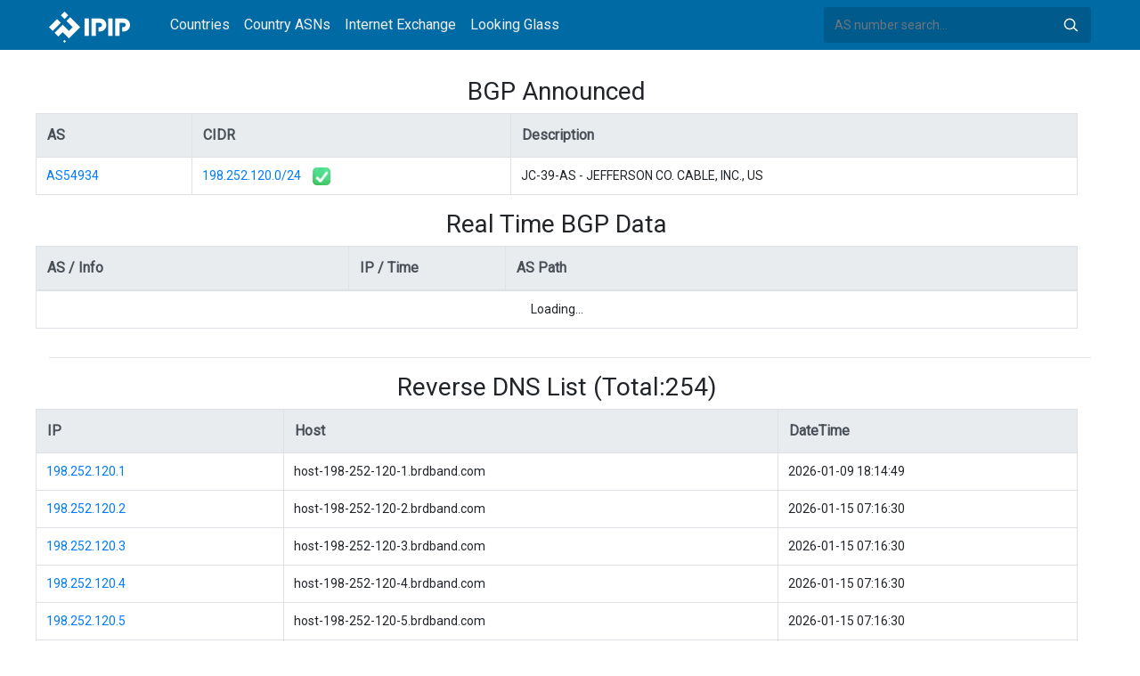

--- FILE ---
content_type: text/html; charset=utf-8
request_url: https://whois.ipip.net/cidr/198.252.120.0/24
body_size: 6767
content:


<!doctype html>
<html lang="en">
<head>
    <meta charset="UTF-8" />
    <meta name="viewport" content="width=device-width, initial-scale=1, user-scalable=no">
    <meta http-equiv="X-UA-Compatible" content="IE=Edge,chrome=1">
    <meta name="google-site-verification" content="JudCK5c2jg8MJ8lawX6oWFRVXKs51w_CtnexqDxsjV8" />
    <title>198.252.120.0/24 CIDR Infomation AS54934 JC-39-AS - JEFFERSON CO. CABLE, INC., US | IPIP.NET</title>
    <meta name="description" content="198.252.120.0/24 CIDR Infomation, IP Address Whois And Reverse DNS And Top20 ASNs"/>
    
    <link href="//fonts.googleapis.com/css?family=Roboto" rel="stylesheet">
    <link href="/public/css/bootstrap.min.css" rel="stylesheet" type="text/css" />
    <link href="/public/css/tablesorter.min.css" rel="stylesheet" />

    <link rel="dns-prefetch" href="https://cdn.staticfile.org/">
    <link rel="prefetch" href="https://cdn.staticfile.org/font-awesome/4.7.0/css/font-awesome.css">
<body>
<style>
    .address-header {
        background: #eaf3f8;
        padding: 20px 0;
        text-align: center;
    }

    #myTabContent {
        margin-top: 15px;
    }

    .table tr th {
        font-size: 16px;
        padding: .75em;
    }
    .table tr td {
        font-size: 14px;
        padding: .75em;
    }
</style>
<style>
    header {
        position: relative;
        background: #006aa5;
        z-index: 15;
        top: 0;
        left: 0;
        width: 100%;
    }

    .header-searchbar {
        position: relative;
        width: 300px;
    }
    .header-searchbar input {
        border: 0;
        border-radius: 3px;
        font-size: 14px;
        height: 40px;
        padding: .595rem .75rem;
        background: #005a8c;
        color: #fff;
        width: 100%;
    }
    .header-searchbar input:focus{
        outline:0;
        background:#005381;
        color: #fff;
        box-shadow:none
    }
    .search-icon{
        position: absolute;
        font-size: 12px;
        text-indent: -999px;
        overflow: hidden;
        background-color: transparent;
        background-size: 22px;
        background-image: url('/public/images/search-icon-white.svg');
        background-position: 0 0;
        right: 12px;
        top: 9px;
        padding: 0;
        width: 22px;
        height: 22px;
    }
    #top-nav a.nav-link {
        color: #efefef;
    }
    div.container {
        max-width: 1200px;
    }
    #siteLogo {
        display: none;
    }
</style>
<header class="">
    <div class="to-fix-outer">
        <div class="header-inner">
            <nav class="navbar navbar-expand-md">
                <div class="container align-items-center">
                    <a class="logo" href="/" style="width: 120px; height: 30px;"><img id="siteLogo" src="" alt="Logo"></a>
                    <div class="collapse navbar-collapse" id="top-nav">
                        <ul class="navbar-nav ml-md-2">
                            <li class="nav-item"><a class="nav-link" href="/">Countries</a></li>
                            <li class="nav-item"><a class="nav-link" href="/countries">Country ASNs</a></li>
                            <li class="nav-item"><a class="nav-link" href="/ix/">Internet Exchange</a></li>
                            <li class="nav-item"><a class="nav-link" href="/looking-glass/">Looking Glass</a></li>
                        </ul>
                    </div>
                    <div class="header-searchbar">
                        <form action="/search/" method="get">
                            <input id="header-search-input" class="form-control" name="ip" type="text" value="" required="" placeholder="AS number search...">
                            <button class="btn search-icon" type="submit">Search</button>
                        </form>
                    </div>
                </div>
            </nav>
        </div>
    </div>
</header>

<style>
    .popover {
        max-width: 720px; 
    }
</style>
<div class="container-fluid" style="margin-top: 30px;">
    <div class="container">
    <div class="row table-responsive">
        <h3 style="text-align: center;width: 100%">BGP Announced</h3>
        <table class="table table-bordered">
            <tr class="thead-light">
                <th>AS</th>
                <th>CIDR</th>
                <th>Description</th>
            </tr>
        
            <tr>
                <td><a href="/AS54934">AS54934</a> </td>
                <td>
                    <a href="/AS54934/198.252.120.0/24">198.252.120.0/24</a>
                    
                    
                    <img title="IRR Valid" src="/public/images/irr_valid.png" style="margin-left: 10px;">
                    
                </td>
                <td>JC-39-AS - JEFFERSON CO. CABLE, INC., US</td>
            </tr>
        
        </table>
    </div>
    <div class="row table-responsive">
        <h3 style="text-align: center;width: 100%">Real Time BGP Data</h3>
        <table class="table table-bordered">
            <thead>
            <tr class="thead-light">
                <th style="width: 30%">AS / Info</th>
                <th style="width: 15%">IP / Time</th>
                <th style="width: 55%">AS Path</th>
            </tr>
            </thead>
            <tbody id="rt">
                <tr><td colspan="3" style="text-align: center;">Loading...</td></tr>
            </tbody>
        </table>
    </div>
    
    <hr>
    <div class="row table-responsive">
        <h3 style="text-align: center;width: 100%">Reverse DNS List (Total:254)</h3>
        <table class="table table-bordered">
            <tr class="thead-light">
                <th>IP</th>
                <th>Host</th>
                <th>DateTime</th>
            </tr>
        
            <tr>
                <td><a href="https://en.ipip.net/ip/198.252.120.1.html">198.252.120.1</a> </td>
                <td>host-198-252-120-1.brdband.com</td>
                <td>2026-01-09 18:14:49</td>
            </tr>
        
            <tr>
                <td><a href="https://en.ipip.net/ip/198.252.120.2.html">198.252.120.2</a> </td>
                <td>host-198-252-120-2.brdband.com</td>
                <td>2026-01-15 07:16:30</td>
            </tr>
        
            <tr>
                <td><a href="https://en.ipip.net/ip/198.252.120.3.html">198.252.120.3</a> </td>
                <td>host-198-252-120-3.brdband.com</td>
                <td>2026-01-15 07:16:30</td>
            </tr>
        
            <tr>
                <td><a href="https://en.ipip.net/ip/198.252.120.4.html">198.252.120.4</a> </td>
                <td>host-198-252-120-4.brdband.com</td>
                <td>2026-01-15 07:16:30</td>
            </tr>
        
            <tr>
                <td><a href="https://en.ipip.net/ip/198.252.120.5.html">198.252.120.5</a> </td>
                <td>host-198-252-120-5.brdband.com</td>
                <td>2026-01-15 07:16:30</td>
            </tr>
        
            <tr>
                <td><a href="https://en.ipip.net/ip/198.252.120.6.html">198.252.120.6</a> </td>
                <td>host-198-252-120-6.brdband.com</td>
                <td>2026-01-15 07:16:30</td>
            </tr>
        
            <tr>
                <td><a href="https://en.ipip.net/ip/198.252.120.7.html">198.252.120.7</a> </td>
                <td>host-198-252-120-7.brdband.com</td>
                <td>2026-01-09 18:14:49</td>
            </tr>
        
            <tr>
                <td><a href="https://en.ipip.net/ip/198.252.120.8.html">198.252.120.8</a> </td>
                <td>host-198-252-120-8.brdband.com</td>
                <td>2026-01-15 07:16:30</td>
            </tr>
        
            <tr>
                <td><a href="https://en.ipip.net/ip/198.252.120.9.html">198.252.120.9</a> </td>
                <td>host-198-252-120-9.brdband.com</td>
                <td>2026-01-15 07:16:30</td>
            </tr>
        
            <tr>
                <td><a href="https://en.ipip.net/ip/198.252.120.10.html">198.252.120.10</a> </td>
                <td>host-198-252-120-10.brdband.com</td>
                <td>2026-01-15 07:16:30</td>
            </tr>
        
            <tr>
                <td><a href="https://en.ipip.net/ip/198.252.120.11.html">198.252.120.11</a> </td>
                <td>host-198-252-120-11.brdband.com</td>
                <td>2026-01-15 07:16:30</td>
            </tr>
        
            <tr>
                <td><a href="https://en.ipip.net/ip/198.252.120.12.html">198.252.120.12</a> </td>
                <td>host-198-252-120-12.brdband.com</td>
                <td>2026-01-15 07:16:30</td>
            </tr>
        
            <tr>
                <td><a href="https://en.ipip.net/ip/198.252.120.13.html">198.252.120.13</a> </td>
                <td>host-198-252-120-13.brdband.com</td>
                <td>2026-01-15 07:16:30</td>
            </tr>
        
            <tr>
                <td><a href="https://en.ipip.net/ip/198.252.120.14.html">198.252.120.14</a> </td>
                <td>host-198-252-120-14.brdband.com</td>
                <td>2026-01-15 07:16:30</td>
            </tr>
        
            <tr>
                <td><a href="https://en.ipip.net/ip/198.252.120.15.html">198.252.120.15</a> </td>
                <td>host-198-252-120-15.brdband.com</td>
                <td>2026-01-15 07:16:30</td>
            </tr>
        
            <tr>
                <td><a href="https://en.ipip.net/ip/198.252.120.16.html">198.252.120.16</a> </td>
                <td>host-198-252-120-16.brdband.com</td>
                <td>2026-01-15 07:16:30</td>
            </tr>
        
            <tr>
                <td><a href="https://en.ipip.net/ip/198.252.120.17.html">198.252.120.17</a> </td>
                <td>host-198-252-120-17.brdband.com</td>
                <td>2026-01-09 18:14:49</td>
            </tr>
        
            <tr>
                <td><a href="https://en.ipip.net/ip/198.252.120.18.html">198.252.120.18</a> </td>
                <td>host-198-252-120-18.brdband.com</td>
                <td>2026-01-15 07:16:30</td>
            </tr>
        
            <tr>
                <td><a href="https://en.ipip.net/ip/198.252.120.19.html">198.252.120.19</a> </td>
                <td>host-198-252-120-19.brdband.com</td>
                <td>2026-01-15 07:16:30</td>
            </tr>
        
            <tr>
                <td><a href="https://en.ipip.net/ip/198.252.120.20.html">198.252.120.20</a> </td>
                <td>host-198-252-120-20.brdband.com</td>
                <td>2026-01-15 07:16:30</td>
            </tr>
        
            <tr>
                <td><a href="https://en.ipip.net/ip/198.252.120.21.html">198.252.120.21</a> </td>
                <td>host-198-252-120-21.brdband.com</td>
                <td>2026-01-15 07:16:30</td>
            </tr>
        
            <tr>
                <td><a href="https://en.ipip.net/ip/198.252.120.22.html">198.252.120.22</a> </td>
                <td>host-198-252-120-22.brdband.com</td>
                <td>2026-01-15 07:16:30</td>
            </tr>
        
            <tr>
                <td><a href="https://en.ipip.net/ip/198.252.120.23.html">198.252.120.23</a> </td>
                <td>host-198-252-120-23.brdband.com</td>
                <td>2026-01-15 07:16:30</td>
            </tr>
        
            <tr>
                <td><a href="https://en.ipip.net/ip/198.252.120.24.html">198.252.120.24</a> </td>
                <td>host-198-252-120-24.brdband.com</td>
                <td>2026-01-15 07:16:30</td>
            </tr>
        
            <tr>
                <td><a href="https://en.ipip.net/ip/198.252.120.25.html">198.252.120.25</a> </td>
                <td>host-198-252-120-25.brdband.com</td>
                <td>2026-01-15 07:16:30</td>
            </tr>
        
            <tr>
                <td><a href="https://en.ipip.net/ip/198.252.120.26.html">198.252.120.26</a> </td>
                <td>host-198-252-120-26.brdband.com</td>
                <td>2026-01-15 07:16:30</td>
            </tr>
        
            <tr>
                <td><a href="https://en.ipip.net/ip/198.252.120.27.html">198.252.120.27</a> </td>
                <td>host-198-252-120-27.brdband.com</td>
                <td>2026-01-15 07:16:30</td>
            </tr>
        
            <tr>
                <td><a href="https://en.ipip.net/ip/198.252.120.28.html">198.252.120.28</a> </td>
                <td>host-198-252-120-28.brdband.com</td>
                <td>2026-01-15 07:16:30</td>
            </tr>
        
            <tr>
                <td><a href="https://en.ipip.net/ip/198.252.120.29.html">198.252.120.29</a> </td>
                <td>host-198-252-120-29.brdband.com</td>
                <td>2026-01-15 07:16:30</td>
            </tr>
        
            <tr>
                <td><a href="https://en.ipip.net/ip/198.252.120.30.html">198.252.120.30</a> </td>
                <td>host-198-252-120-30.brdband.com</td>
                <td>2026-01-15 07:16:30</td>
            </tr>
        
            <tr>
                <td><a href="https://en.ipip.net/ip/198.252.120.31.html">198.252.120.31</a> </td>
                <td>host-198-252-120-31.brdband.com</td>
                <td>2026-01-15 07:16:30</td>
            </tr>
        
            <tr>
                <td><a href="https://en.ipip.net/ip/198.252.120.32.html">198.252.120.32</a> </td>
                <td>host-198-252-120-32.brdband.com</td>
                <td>2026-01-15 07:16:30</td>
            </tr>
        
            <tr>
                <td><a href="https://en.ipip.net/ip/198.252.120.33.html">198.252.120.33</a> </td>
                <td>host-198-252-120-33.brdband.com</td>
                <td>2026-01-15 07:16:30</td>
            </tr>
        
            <tr>
                <td><a href="https://en.ipip.net/ip/198.252.120.34.html">198.252.120.34</a> </td>
                <td>host-198-252-120-34.brdband.com</td>
                <td>2026-01-15 07:16:30</td>
            </tr>
        
            <tr>
                <td><a href="https://en.ipip.net/ip/198.252.120.35.html">198.252.120.35</a> </td>
                <td>host-198-252-120-35.brdband.com</td>
                <td>2026-01-09 18:14:49</td>
            </tr>
        
            <tr>
                <td><a href="https://en.ipip.net/ip/198.252.120.36.html">198.252.120.36</a> </td>
                <td>host-198-252-120-36.brdband.com</td>
                <td>2026-01-09 18:14:49</td>
            </tr>
        
            <tr>
                <td><a href="https://en.ipip.net/ip/198.252.120.37.html">198.252.120.37</a> </td>
                <td>host-198-252-120-37.brdband.com</td>
                <td>2026-01-15 07:16:30</td>
            </tr>
        
            <tr>
                <td><a href="https://en.ipip.net/ip/198.252.120.38.html">198.252.120.38</a> </td>
                <td>host-198-252-120-38.brdband.com</td>
                <td>2026-01-15 07:16:30</td>
            </tr>
        
            <tr>
                <td><a href="https://en.ipip.net/ip/198.252.120.39.html">198.252.120.39</a> </td>
                <td>host-198-252-120-39.brdband.com</td>
                <td>2026-01-15 07:16:30</td>
            </tr>
        
            <tr>
                <td><a href="https://en.ipip.net/ip/198.252.120.40.html">198.252.120.40</a> </td>
                <td>host-198-252-120-40.brdband.com</td>
                <td>2026-01-15 07:16:30</td>
            </tr>
        
            <tr>
                <td><a href="https://en.ipip.net/ip/198.252.120.41.html">198.252.120.41</a> </td>
                <td>host-198-252-120-41.brdband.com</td>
                <td>2026-01-15 07:16:30</td>
            </tr>
        
            <tr>
                <td><a href="https://en.ipip.net/ip/198.252.120.42.html">198.252.120.42</a> </td>
                <td>host-198-252-120-42.brdband.com</td>
                <td>2026-01-15 07:16:30</td>
            </tr>
        
            <tr>
                <td><a href="https://en.ipip.net/ip/198.252.120.43.html">198.252.120.43</a> </td>
                <td>host-198-252-120-43.brdband.com</td>
                <td>2026-01-15 07:16:30</td>
            </tr>
        
            <tr>
                <td><a href="https://en.ipip.net/ip/198.252.120.44.html">198.252.120.44</a> </td>
                <td>host-198-252-120-44.brdband.com</td>
                <td>2026-01-15 07:16:30</td>
            </tr>
        
            <tr>
                <td><a href="https://en.ipip.net/ip/198.252.120.45.html">198.252.120.45</a> </td>
                <td>host-198-252-120-45.brdband.com</td>
                <td>2026-01-15 07:16:30</td>
            </tr>
        
            <tr>
                <td><a href="https://en.ipip.net/ip/198.252.120.46.html">198.252.120.46</a> </td>
                <td>host-198-252-120-46.brdband.com</td>
                <td>2026-01-15 07:16:30</td>
            </tr>
        
            <tr>
                <td><a href="https://en.ipip.net/ip/198.252.120.47.html">198.252.120.47</a> </td>
                <td>host-198-252-120-47.brdband.com</td>
                <td>2026-01-15 07:16:30</td>
            </tr>
        
            <tr>
                <td><a href="https://en.ipip.net/ip/198.252.120.48.html">198.252.120.48</a> </td>
                <td>host-198-252-120-48.brdband.com</td>
                <td>2026-01-15 07:16:30</td>
            </tr>
        
            <tr>
                <td><a href="https://en.ipip.net/ip/198.252.120.49.html">198.252.120.49</a> </td>
                <td>host-198-252-120-49.brdband.com</td>
                <td>2026-01-09 18:14:49</td>
            </tr>
        
            <tr>
                <td><a href="https://en.ipip.net/ip/198.252.120.50.html">198.252.120.50</a> </td>
                <td>host-198-252-120-50.brdband.com</td>
                <td>2026-01-15 07:16:30</td>
            </tr>
        
            <tr>
                <td><a href="https://en.ipip.net/ip/198.252.120.51.html">198.252.120.51</a> </td>
                <td>host-198-252-120-51.brdband.com</td>
                <td>2026-01-09 18:14:49</td>
            </tr>
        
            <tr>
                <td><a href="https://en.ipip.net/ip/198.252.120.52.html">198.252.120.52</a> </td>
                <td>host-198-252-120-52.brdband.com</td>
                <td>2026-01-15 07:16:30</td>
            </tr>
        
            <tr>
                <td><a href="https://en.ipip.net/ip/198.252.120.53.html">198.252.120.53</a> </td>
                <td>host-198-252-120-53.brdband.com</td>
                <td>2026-01-15 07:16:30</td>
            </tr>
        
            <tr>
                <td><a href="https://en.ipip.net/ip/198.252.120.54.html">198.252.120.54</a> </td>
                <td>host-198-252-120-54.brdband.com</td>
                <td>2026-01-15 07:16:30</td>
            </tr>
        
            <tr>
                <td><a href="https://en.ipip.net/ip/198.252.120.55.html">198.252.120.55</a> </td>
                <td>host-198-252-120-55.brdband.com</td>
                <td>2026-01-15 07:16:30</td>
            </tr>
        
            <tr>
                <td><a href="https://en.ipip.net/ip/198.252.120.56.html">198.252.120.56</a> </td>
                <td>host-198-252-120-56.brdband.com</td>
                <td>2026-01-15 07:16:30</td>
            </tr>
        
            <tr>
                <td><a href="https://en.ipip.net/ip/198.252.120.57.html">198.252.120.57</a> </td>
                <td>host-198-252-120-57.brdband.com</td>
                <td>2026-01-15 07:16:30</td>
            </tr>
        
            <tr>
                <td><a href="https://en.ipip.net/ip/198.252.120.58.html">198.252.120.58</a> </td>
                <td>host-198-252-120-58.brdband.com</td>
                <td>2026-01-15 07:16:30</td>
            </tr>
        
            <tr>
                <td><a href="https://en.ipip.net/ip/198.252.120.59.html">198.252.120.59</a> </td>
                <td>host-198-252-120-59.brdband.com</td>
                <td>2026-01-15 07:16:30</td>
            </tr>
        
            <tr>
                <td><a href="https://en.ipip.net/ip/198.252.120.60.html">198.252.120.60</a> </td>
                <td>host-198-252-120-60.brdband.com</td>
                <td>2026-01-09 18:14:49</td>
            </tr>
        
            <tr>
                <td><a href="https://en.ipip.net/ip/198.252.120.61.html">198.252.120.61</a> </td>
                <td>host-198-252-120-61.brdband.com</td>
                <td>2026-01-09 18:14:49</td>
            </tr>
        
            <tr>
                <td><a href="https://en.ipip.net/ip/198.252.120.62.html">198.252.120.62</a> </td>
                <td>host-198-252-120-62.brdband.com</td>
                <td>2026-01-15 07:16:30</td>
            </tr>
        
            <tr>
                <td><a href="https://en.ipip.net/ip/198.252.120.63.html">198.252.120.63</a> </td>
                <td>host-198-252-120-63.brdband.com</td>
                <td>2026-01-15 07:16:30</td>
            </tr>
        
            <tr>
                <td><a href="https://en.ipip.net/ip/198.252.120.64.html">198.252.120.64</a> </td>
                <td>host-198-252-120-64.brdband.com</td>
                <td>2026-01-15 07:16:30</td>
            </tr>
        
            <tr>
                <td><a href="https://en.ipip.net/ip/198.252.120.65.html">198.252.120.65</a> </td>
                <td>host-198-252-120-65.brdband.com</td>
                <td>2026-01-15 07:16:30</td>
            </tr>
        
            <tr>
                <td><a href="https://en.ipip.net/ip/198.252.120.66.html">198.252.120.66</a> </td>
                <td>host-198-252-120-66.brdband.com</td>
                <td>2026-01-15 07:16:30</td>
            </tr>
        
            <tr>
                <td><a href="https://en.ipip.net/ip/198.252.120.67.html">198.252.120.67</a> </td>
                <td>host-198-252-120-67.brdband.com</td>
                <td>2026-01-15 07:16:30</td>
            </tr>
        
            <tr>
                <td><a href="https://en.ipip.net/ip/198.252.120.68.html">198.252.120.68</a> </td>
                <td>host-198-252-120-68.brdband.com</td>
                <td>2026-01-15 07:16:30</td>
            </tr>
        
            <tr>
                <td><a href="https://en.ipip.net/ip/198.252.120.69.html">198.252.120.69</a> </td>
                <td>host-198-252-120-69.brdband.com</td>
                <td>2026-01-15 07:16:30</td>
            </tr>
        
            <tr>
                <td><a href="https://en.ipip.net/ip/198.252.120.70.html">198.252.120.70</a> </td>
                <td>host-198-252-120-70.brdband.com</td>
                <td>2026-01-09 18:14:49</td>
            </tr>
        
            <tr>
                <td><a href="https://en.ipip.net/ip/198.252.120.71.html">198.252.120.71</a> </td>
                <td>host-198-252-120-71.brdband.com</td>
                <td>2026-01-15 07:16:30</td>
            </tr>
        
            <tr>
                <td><a href="https://en.ipip.net/ip/198.252.120.72.html">198.252.120.72</a> </td>
                <td>host-198-252-120-72.brdband.com</td>
                <td>2026-01-15 07:16:30</td>
            </tr>
        
            <tr>
                <td><a href="https://en.ipip.net/ip/198.252.120.73.html">198.252.120.73</a> </td>
                <td>host-198-252-120-73.brdband.com</td>
                <td>2026-01-15 07:16:30</td>
            </tr>
        
            <tr>
                <td><a href="https://en.ipip.net/ip/198.252.120.74.html">198.252.120.74</a> </td>
                <td>host-198-252-120-74.brdband.com</td>
                <td>2026-01-15 07:16:30</td>
            </tr>
        
            <tr>
                <td><a href="https://en.ipip.net/ip/198.252.120.75.html">198.252.120.75</a> </td>
                <td>host-198-252-120-75.brdband.com</td>
                <td>2026-01-15 07:16:30</td>
            </tr>
        
            <tr>
                <td><a href="https://en.ipip.net/ip/198.252.120.76.html">198.252.120.76</a> </td>
                <td>host-198-252-120-76.brdband.com</td>
                <td>2026-01-15 07:16:30</td>
            </tr>
        
            <tr>
                <td><a href="https://en.ipip.net/ip/198.252.120.77.html">198.252.120.77</a> </td>
                <td>host-198-252-120-77.brdband.com</td>
                <td>2026-01-15 07:16:30</td>
            </tr>
        
            <tr>
                <td><a href="https://en.ipip.net/ip/198.252.120.78.html">198.252.120.78</a> </td>
                <td>host-198-252-120-78.brdband.com</td>
                <td>2026-01-15 07:16:30</td>
            </tr>
        
            <tr>
                <td><a href="https://en.ipip.net/ip/198.252.120.79.html">198.252.120.79</a> </td>
                <td>host-198-252-120-79.brdband.com</td>
                <td>2026-01-15 07:16:30</td>
            </tr>
        
            <tr>
                <td><a href="https://en.ipip.net/ip/198.252.120.80.html">198.252.120.80</a> </td>
                <td>host-198-252-120-80.brdband.com</td>
                <td>2026-01-15 07:16:30</td>
            </tr>
        
            <tr>
                <td><a href="https://en.ipip.net/ip/198.252.120.81.html">198.252.120.81</a> </td>
                <td>host-198-252-120-81.brdband.com</td>
                <td>2026-01-15 07:16:30</td>
            </tr>
        
            <tr>
                <td><a href="https://en.ipip.net/ip/198.252.120.82.html">198.252.120.82</a> </td>
                <td>host-198-252-120-82.brdband.com</td>
                <td>2026-01-15 07:16:30</td>
            </tr>
        
            <tr>
                <td><a href="https://en.ipip.net/ip/198.252.120.83.html">198.252.120.83</a> </td>
                <td>host-198-252-120-83.brdband.com</td>
                <td>2026-01-15 07:16:30</td>
            </tr>
        
            <tr>
                <td><a href="https://en.ipip.net/ip/198.252.120.84.html">198.252.120.84</a> </td>
                <td>host-198-252-120-84.brdband.com</td>
                <td>2026-01-15 07:16:30</td>
            </tr>
        
            <tr>
                <td><a href="https://en.ipip.net/ip/198.252.120.85.html">198.252.120.85</a> </td>
                <td>host-198-252-120-85.brdband.com</td>
                <td>2026-01-15 07:16:30</td>
            </tr>
        
            <tr>
                <td><a href="https://en.ipip.net/ip/198.252.120.86.html">198.252.120.86</a> </td>
                <td>host-198-252-120-86.brdband.com</td>
                <td>2026-01-15 07:16:30</td>
            </tr>
        
            <tr>
                <td><a href="https://en.ipip.net/ip/198.252.120.87.html">198.252.120.87</a> </td>
                <td>host-198-252-120-87.brdband.com</td>
                <td>2026-01-15 07:16:30</td>
            </tr>
        
            <tr>
                <td><a href="https://en.ipip.net/ip/198.252.120.88.html">198.252.120.88</a> </td>
                <td>host-198-252-120-88.brdband.com</td>
                <td>2026-01-15 07:16:30</td>
            </tr>
        
            <tr>
                <td><a href="https://en.ipip.net/ip/198.252.120.89.html">198.252.120.89</a> </td>
                <td>host-198-252-120-89.brdband.com</td>
                <td>2026-01-15 07:16:30</td>
            </tr>
        
            <tr>
                <td><a href="https://en.ipip.net/ip/198.252.120.90.html">198.252.120.90</a> </td>
                <td>host-198-252-120-90.brdband.com</td>
                <td>2026-01-15 07:16:30</td>
            </tr>
        
            <tr>
                <td><a href="https://en.ipip.net/ip/198.252.120.91.html">198.252.120.91</a> </td>
                <td>host-198-252-120-91.brdband.com</td>
                <td>2026-01-15 07:16:30</td>
            </tr>
        
            <tr>
                <td><a href="https://en.ipip.net/ip/198.252.120.92.html">198.252.120.92</a> </td>
                <td>host-198-252-120-92.brdband.com</td>
                <td>2026-01-15 07:16:30</td>
            </tr>
        
            <tr>
                <td><a href="https://en.ipip.net/ip/198.252.120.93.html">198.252.120.93</a> </td>
                <td>host-198-252-120-93.brdband.com</td>
                <td>2026-01-15 07:16:30</td>
            </tr>
        
            <tr>
                <td><a href="https://en.ipip.net/ip/198.252.120.94.html">198.252.120.94</a> </td>
                <td>host-198-252-120-94.brdband.com</td>
                <td>2026-01-15 07:16:30</td>
            </tr>
        
            <tr>
                <td><a href="https://en.ipip.net/ip/198.252.120.95.html">198.252.120.95</a> </td>
                <td>host-198-252-120-95.brdband.com</td>
                <td>2026-01-15 07:16:30</td>
            </tr>
        
            <tr>
                <td><a href="https://en.ipip.net/ip/198.252.120.96.html">198.252.120.96</a> </td>
                <td>host-198-252-120-96.brdband.com</td>
                <td>2026-01-15 07:16:30</td>
            </tr>
        
            <tr>
                <td><a href="https://en.ipip.net/ip/198.252.120.97.html">198.252.120.97</a> </td>
                <td>host-198-252-120-97.brdband.com</td>
                <td>2026-01-15 07:16:30</td>
            </tr>
        
            <tr>
                <td><a href="https://en.ipip.net/ip/198.252.120.98.html">198.252.120.98</a> </td>
                <td>host-198-252-120-98.brdband.com</td>
                <td>2026-01-09 18:14:49</td>
            </tr>
        
            <tr>
                <td><a href="https://en.ipip.net/ip/198.252.120.99.html">198.252.120.99</a> </td>
                <td>host-198-252-120-99.brdband.com</td>
                <td>2026-01-15 07:16:30</td>
            </tr>
        
            <tr>
                <td><a href="https://en.ipip.net/ip/198.252.120.100.html">198.252.120.100</a> </td>
                <td>host-198-252-120-100.brdband.com</td>
                <td>2026-01-15 07:16:30</td>
            </tr>
        
            <tr>
                <td><a href="https://en.ipip.net/ip/198.252.120.101.html">198.252.120.101</a> </td>
                <td>host-198-252-120-101.brdband.com</td>
                <td>2026-01-09 18:14:49</td>
            </tr>
        
            <tr>
                <td><a href="https://en.ipip.net/ip/198.252.120.102.html">198.252.120.102</a> </td>
                <td>host-198-252-120-102.brdband.com</td>
                <td>2026-01-15 07:16:30</td>
            </tr>
        
            <tr>
                <td><a href="https://en.ipip.net/ip/198.252.120.103.html">198.252.120.103</a> </td>
                <td>host-198-252-120-103.brdband.com</td>
                <td>2026-01-15 07:16:30</td>
            </tr>
        
            <tr>
                <td><a href="https://en.ipip.net/ip/198.252.120.104.html">198.252.120.104</a> </td>
                <td>host-198-252-120-104.brdband.com</td>
                <td>2026-01-15 07:16:30</td>
            </tr>
        
            <tr>
                <td><a href="https://en.ipip.net/ip/198.252.120.105.html">198.252.120.105</a> </td>
                <td>host-198-252-120-105.brdband.com</td>
                <td>2026-01-15 07:16:30</td>
            </tr>
        
            <tr>
                <td><a href="https://en.ipip.net/ip/198.252.120.106.html">198.252.120.106</a> </td>
                <td>host-198-252-120-106.brdband.com</td>
                <td>2026-01-15 07:16:30</td>
            </tr>
        
            <tr>
                <td><a href="https://en.ipip.net/ip/198.252.120.107.html">198.252.120.107</a> </td>
                <td>host-198-252-120-107.brdband.com</td>
                <td>2026-01-15 07:16:30</td>
            </tr>
        
            <tr>
                <td><a href="https://en.ipip.net/ip/198.252.120.108.html">198.252.120.108</a> </td>
                <td>host-198-252-120-108.brdband.com</td>
                <td>2026-01-15 07:16:30</td>
            </tr>
        
            <tr>
                <td><a href="https://en.ipip.net/ip/198.252.120.109.html">198.252.120.109</a> </td>
                <td>host-198-252-120-109.brdband.com</td>
                <td>2026-01-15 07:16:30</td>
            </tr>
        
            <tr>
                <td><a href="https://en.ipip.net/ip/198.252.120.110.html">198.252.120.110</a> </td>
                <td>host-198-252-120-110.brdband.com</td>
                <td>2026-01-15 07:16:30</td>
            </tr>
        
            <tr>
                <td><a href="https://en.ipip.net/ip/198.252.120.111.html">198.252.120.111</a> </td>
                <td>host-198-252-120-111.brdband.com</td>
                <td>2026-01-15 07:16:30</td>
            </tr>
        
            <tr>
                <td><a href="https://en.ipip.net/ip/198.252.120.112.html">198.252.120.112</a> </td>
                <td>host-198-252-120-112.brdband.com</td>
                <td>2026-01-15 07:16:30</td>
            </tr>
        
            <tr>
                <td><a href="https://en.ipip.net/ip/198.252.120.113.html">198.252.120.113</a> </td>
                <td>host-198-252-120-113.brdband.com</td>
                <td>2026-01-15 07:16:30</td>
            </tr>
        
            <tr>
                <td><a href="https://en.ipip.net/ip/198.252.120.114.html">198.252.120.114</a> </td>
                <td>host-198-252-120-114.brdband.com</td>
                <td>2026-01-15 07:16:30</td>
            </tr>
        
            <tr>
                <td><a href="https://en.ipip.net/ip/198.252.120.115.html">198.252.120.115</a> </td>
                <td>host-198-252-120-115.brdband.com</td>
                <td>2026-01-15 07:16:30</td>
            </tr>
        
            <tr>
                <td><a href="https://en.ipip.net/ip/198.252.120.116.html">198.252.120.116</a> </td>
                <td>host-198-252-120-116.brdband.com</td>
                <td>2026-01-15 07:16:30</td>
            </tr>
        
            <tr>
                <td><a href="https://en.ipip.net/ip/198.252.120.117.html">198.252.120.117</a> </td>
                <td>host-198-252-120-117.brdband.com</td>
                <td>2026-01-15 07:16:30</td>
            </tr>
        
            <tr>
                <td><a href="https://en.ipip.net/ip/198.252.120.118.html">198.252.120.118</a> </td>
                <td>host-198-252-120-118.brdband.com</td>
                <td>2026-01-15 07:16:30</td>
            </tr>
        
            <tr>
                <td><a href="https://en.ipip.net/ip/198.252.120.119.html">198.252.120.119</a> </td>
                <td>host-198-252-120-119.brdband.com</td>
                <td>2026-01-15 07:16:30</td>
            </tr>
        
            <tr>
                <td><a href="https://en.ipip.net/ip/198.252.120.120.html">198.252.120.120</a> </td>
                <td>host-198-252-120-120.brdband.com</td>
                <td>2026-01-15 07:16:30</td>
            </tr>
        
            <tr>
                <td><a href="https://en.ipip.net/ip/198.252.120.121.html">198.252.120.121</a> </td>
                <td>host-198-252-120-121.brdband.com</td>
                <td>2026-01-09 18:14:49</td>
            </tr>
        
            <tr>
                <td><a href="https://en.ipip.net/ip/198.252.120.122.html">198.252.120.122</a> </td>
                <td>host-198-252-120-122.brdband.com</td>
                <td>2026-01-15 07:16:30</td>
            </tr>
        
            <tr>
                <td><a href="https://en.ipip.net/ip/198.252.120.123.html">198.252.120.123</a> </td>
                <td>host-198-252-120-123.brdband.com</td>
                <td>2026-01-15 07:16:30</td>
            </tr>
        
            <tr>
                <td><a href="https://en.ipip.net/ip/198.252.120.124.html">198.252.120.124</a> </td>
                <td>host-198-252-120-124.brdband.com</td>
                <td>2026-01-15 07:16:30</td>
            </tr>
        
            <tr>
                <td><a href="https://en.ipip.net/ip/198.252.120.125.html">198.252.120.125</a> </td>
                <td>host-198-252-120-125.brdband.com</td>
                <td>2026-01-15 07:16:30</td>
            </tr>
        
            <tr>
                <td><a href="https://en.ipip.net/ip/198.252.120.126.html">198.252.120.126</a> </td>
                <td>host-198-252-120-126.brdband.com</td>
                <td>2026-01-15 07:16:30</td>
            </tr>
        
            <tr>
                <td><a href="https://en.ipip.net/ip/198.252.120.127.html">198.252.120.127</a> </td>
                <td>host-198-252-120-127.brdband.com</td>
                <td>2026-01-15 07:16:30</td>
            </tr>
        
            <tr>
                <td><a href="https://en.ipip.net/ip/198.252.120.128.html">198.252.120.128</a> </td>
                <td>host-198-252-120-128.brdband.com</td>
                <td>2026-01-15 07:16:30</td>
            </tr>
        
            <tr>
                <td><a href="https://en.ipip.net/ip/198.252.120.129.html">198.252.120.129</a> </td>
                <td>host-198-252-120-129.brdband.com</td>
                <td>2026-01-15 07:16:30</td>
            </tr>
        
            <tr>
                <td><a href="https://en.ipip.net/ip/198.252.120.130.html">198.252.120.130</a> </td>
                <td>host-198-252-120-130.brdband.com</td>
                <td>2026-01-15 07:16:30</td>
            </tr>
        
            <tr>
                <td><a href="https://en.ipip.net/ip/198.252.120.131.html">198.252.120.131</a> </td>
                <td>host-198-252-120-131.brdband.com</td>
                <td>2026-01-15 07:16:30</td>
            </tr>
        
            <tr>
                <td><a href="https://en.ipip.net/ip/198.252.120.132.html">198.252.120.132</a> </td>
                <td>host-198-252-120-132.brdband.com</td>
                <td>2026-01-15 07:16:30</td>
            </tr>
        
            <tr>
                <td><a href="https://en.ipip.net/ip/198.252.120.133.html">198.252.120.133</a> </td>
                <td>host-198-252-120-133.brdband.com</td>
                <td>2026-01-15 07:16:30</td>
            </tr>
        
            <tr>
                <td><a href="https://en.ipip.net/ip/198.252.120.134.html">198.252.120.134</a> </td>
                <td>host-198-252-120-134.brdband.com</td>
                <td>2026-01-15 07:16:30</td>
            </tr>
        
            <tr>
                <td><a href="https://en.ipip.net/ip/198.252.120.135.html">198.252.120.135</a> </td>
                <td>host-198-252-120-135.brdband.com</td>
                <td>2026-01-15 07:16:30</td>
            </tr>
        
            <tr>
                <td><a href="https://en.ipip.net/ip/198.252.120.136.html">198.252.120.136</a> </td>
                <td>host-198-252-120-136.brdband.com</td>
                <td>2026-01-15 07:16:30</td>
            </tr>
        
            <tr>
                <td><a href="https://en.ipip.net/ip/198.252.120.137.html">198.252.120.137</a> </td>
                <td>host-198-252-120-137.brdband.com</td>
                <td>2026-01-15 07:16:30</td>
            </tr>
        
            <tr>
                <td><a href="https://en.ipip.net/ip/198.252.120.138.html">198.252.120.138</a> </td>
                <td>host-198-252-120-138.brdband.com</td>
                <td>2026-01-15 07:16:30</td>
            </tr>
        
            <tr>
                <td><a href="https://en.ipip.net/ip/198.252.120.139.html">198.252.120.139</a> </td>
                <td>host-198-252-120-139.brdband.com</td>
                <td>2026-01-15 07:16:30</td>
            </tr>
        
            <tr>
                <td><a href="https://en.ipip.net/ip/198.252.120.140.html">198.252.120.140</a> </td>
                <td>host-198-252-120-140.brdband.com</td>
                <td>2026-01-15 07:16:30</td>
            </tr>
        
            <tr>
                <td><a href="https://en.ipip.net/ip/198.252.120.141.html">198.252.120.141</a> </td>
                <td>host-198-252-120-141.brdband.com</td>
                <td>2026-01-15 07:16:30</td>
            </tr>
        
            <tr>
                <td><a href="https://en.ipip.net/ip/198.252.120.142.html">198.252.120.142</a> </td>
                <td>host-198-252-120-142.brdband.com</td>
                <td>2026-01-15 07:16:30</td>
            </tr>
        
            <tr>
                <td><a href="https://en.ipip.net/ip/198.252.120.143.html">198.252.120.143</a> </td>
                <td>host-198-252-120-143.brdband.com</td>
                <td>2026-01-15 07:16:30</td>
            </tr>
        
            <tr>
                <td><a href="https://en.ipip.net/ip/198.252.120.144.html">198.252.120.144</a> </td>
                <td>host-198-252-120-144.brdband.com</td>
                <td>2026-01-09 18:14:49</td>
            </tr>
        
            <tr>
                <td><a href="https://en.ipip.net/ip/198.252.120.145.html">198.252.120.145</a> </td>
                <td>host-198-252-120-145.brdband.com</td>
                <td>2026-01-15 07:16:30</td>
            </tr>
        
            <tr>
                <td><a href="https://en.ipip.net/ip/198.252.120.146.html">198.252.120.146</a> </td>
                <td>host-198-252-120-146.brdband.com</td>
                <td>2026-01-15 07:16:30</td>
            </tr>
        
            <tr>
                <td><a href="https://en.ipip.net/ip/198.252.120.147.html">198.252.120.147</a> </td>
                <td>host-198-252-120-147.brdband.com</td>
                <td>2026-01-09 18:14:49</td>
            </tr>
        
            <tr>
                <td><a href="https://en.ipip.net/ip/198.252.120.148.html">198.252.120.148</a> </td>
                <td>host-198-252-120-148.brdband.com</td>
                <td>2026-01-15 07:16:30</td>
            </tr>
        
            <tr>
                <td><a href="https://en.ipip.net/ip/198.252.120.149.html">198.252.120.149</a> </td>
                <td>host-198-252-120-149.brdband.com</td>
                <td>2026-01-15 07:16:30</td>
            </tr>
        
            <tr>
                <td><a href="https://en.ipip.net/ip/198.252.120.150.html">198.252.120.150</a> </td>
                <td>host-198-252-120-150.brdband.com</td>
                <td>2026-01-15 07:16:30</td>
            </tr>
        
            <tr>
                <td><a href="https://en.ipip.net/ip/198.252.120.151.html">198.252.120.151</a> </td>
                <td>host-198-252-120-151.brdband.com</td>
                <td>2026-01-09 18:14:49</td>
            </tr>
        
            <tr>
                <td><a href="https://en.ipip.net/ip/198.252.120.152.html">198.252.120.152</a> </td>
                <td>host-198-252-120-152.brdband.com</td>
                <td>2026-01-15 07:16:30</td>
            </tr>
        
            <tr>
                <td><a href="https://en.ipip.net/ip/198.252.120.153.html">198.252.120.153</a> </td>
                <td>host-198-252-120-153.brdband.com</td>
                <td>2026-01-15 07:16:30</td>
            </tr>
        
            <tr>
                <td><a href="https://en.ipip.net/ip/198.252.120.154.html">198.252.120.154</a> </td>
                <td>host-198-252-120-154.brdband.com</td>
                <td>2026-01-15 07:16:30</td>
            </tr>
        
            <tr>
                <td><a href="https://en.ipip.net/ip/198.252.120.155.html">198.252.120.155</a> </td>
                <td>host-198-252-120-155.brdband.com</td>
                <td>2026-01-15 07:16:30</td>
            </tr>
        
            <tr>
                <td><a href="https://en.ipip.net/ip/198.252.120.156.html">198.252.120.156</a> </td>
                <td>host-198-252-120-156.brdband.com</td>
                <td>2026-01-15 07:16:30</td>
            </tr>
        
            <tr>
                <td><a href="https://en.ipip.net/ip/198.252.120.157.html">198.252.120.157</a> </td>
                <td>host-198-252-120-157.brdband.com</td>
                <td>2026-01-15 07:16:30</td>
            </tr>
        
            <tr>
                <td><a href="https://en.ipip.net/ip/198.252.120.158.html">198.252.120.158</a> </td>
                <td>host-198-252-120-158.brdband.com</td>
                <td>2026-01-15 07:16:30</td>
            </tr>
        
            <tr>
                <td><a href="https://en.ipip.net/ip/198.252.120.159.html">198.252.120.159</a> </td>
                <td>host-198-252-120-159.brdband.com</td>
                <td>2026-01-15 07:16:30</td>
            </tr>
        
            <tr>
                <td><a href="https://en.ipip.net/ip/198.252.120.160.html">198.252.120.160</a> </td>
                <td>host-198-252-120-160.brdband.com</td>
                <td>2026-01-15 07:16:30</td>
            </tr>
        
            <tr>
                <td><a href="https://en.ipip.net/ip/198.252.120.161.html">198.252.120.161</a> </td>
                <td>host-198-252-120-161.brdband.com</td>
                <td>2026-01-15 07:16:30</td>
            </tr>
        
            <tr>
                <td><a href="https://en.ipip.net/ip/198.252.120.162.html">198.252.120.162</a> </td>
                <td>host-198-252-120-162.brdband.com</td>
                <td>2026-01-15 07:16:30</td>
            </tr>
        
            <tr>
                <td><a href="https://en.ipip.net/ip/198.252.120.163.html">198.252.120.163</a> </td>
                <td>host-198-252-120-163.brdband.com</td>
                <td>2026-01-15 07:16:30</td>
            </tr>
        
            <tr>
                <td><a href="https://en.ipip.net/ip/198.252.120.164.html">198.252.120.164</a> </td>
                <td>host-198-252-120-164.brdband.com</td>
                <td>2026-01-15 07:16:30</td>
            </tr>
        
            <tr>
                <td><a href="https://en.ipip.net/ip/198.252.120.165.html">198.252.120.165</a> </td>
                <td>host-198-252-120-165.brdband.com</td>
                <td>2026-01-15 07:16:30</td>
            </tr>
        
            <tr>
                <td><a href="https://en.ipip.net/ip/198.252.120.166.html">198.252.120.166</a> </td>
                <td>host-198-252-120-166.brdband.com</td>
                <td>2026-01-15 07:16:30</td>
            </tr>
        
            <tr>
                <td><a href="https://en.ipip.net/ip/198.252.120.167.html">198.252.120.167</a> </td>
                <td>host-198-252-120-167.brdband.com</td>
                <td>2026-01-15 07:16:30</td>
            </tr>
        
            <tr>
                <td><a href="https://en.ipip.net/ip/198.252.120.168.html">198.252.120.168</a> </td>
                <td>host-198-252-120-168.brdband.com</td>
                <td>2026-01-15 07:16:30</td>
            </tr>
        
            <tr>
                <td><a href="https://en.ipip.net/ip/198.252.120.169.html">198.252.120.169</a> </td>
                <td>host-198-252-120-169.brdband.com</td>
                <td>2026-01-15 07:16:30</td>
            </tr>
        
            <tr>
                <td><a href="https://en.ipip.net/ip/198.252.120.170.html">198.252.120.170</a> </td>
                <td>host-198-252-120-170.brdband.com</td>
                <td>2026-01-15 07:16:30</td>
            </tr>
        
            <tr>
                <td><a href="https://en.ipip.net/ip/198.252.120.171.html">198.252.120.171</a> </td>
                <td>host-198-252-120-171.brdband.com</td>
                <td>2026-01-15 07:16:30</td>
            </tr>
        
            <tr>
                <td><a href="https://en.ipip.net/ip/198.252.120.172.html">198.252.120.172</a> </td>
                <td>host-198-252-120-172.brdband.com</td>
                <td>2026-01-09 18:14:49</td>
            </tr>
        
            <tr>
                <td><a href="https://en.ipip.net/ip/198.252.120.173.html">198.252.120.173</a> </td>
                <td>host-198-252-120-173.brdband.com</td>
                <td>2026-01-15 07:16:30</td>
            </tr>
        
            <tr>
                <td><a href="https://en.ipip.net/ip/198.252.120.174.html">198.252.120.174</a> </td>
                <td>host-198-252-120-174.brdband.com</td>
                <td>2026-01-15 07:16:30</td>
            </tr>
        
            <tr>
                <td><a href="https://en.ipip.net/ip/198.252.120.175.html">198.252.120.175</a> </td>
                <td>host-198-252-120-175.brdband.com</td>
                <td>2026-01-15 07:16:30</td>
            </tr>
        
            <tr>
                <td><a href="https://en.ipip.net/ip/198.252.120.176.html">198.252.120.176</a> </td>
                <td>host-198-252-120-176.brdband.com</td>
                <td>2026-01-15 07:16:30</td>
            </tr>
        
            <tr>
                <td><a href="https://en.ipip.net/ip/198.252.120.177.html">198.252.120.177</a> </td>
                <td>host-198-252-120-177.brdband.com</td>
                <td>2026-01-15 07:16:30</td>
            </tr>
        
            <tr>
                <td><a href="https://en.ipip.net/ip/198.252.120.178.html">198.252.120.178</a> </td>
                <td>host-198-252-120-178.brdband.com</td>
                <td>2026-01-15 07:16:30</td>
            </tr>
        
            <tr>
                <td><a href="https://en.ipip.net/ip/198.252.120.179.html">198.252.120.179</a> </td>
                <td>host-198-252-120-179.brdband.com</td>
                <td>2026-01-15 07:16:30</td>
            </tr>
        
            <tr>
                <td><a href="https://en.ipip.net/ip/198.252.120.180.html">198.252.120.180</a> </td>
                <td>host-198-252-120-180.brdband.com</td>
                <td>2026-01-15 07:16:30</td>
            </tr>
        
            <tr>
                <td><a href="https://en.ipip.net/ip/198.252.120.181.html">198.252.120.181</a> </td>
                <td>host-198-252-120-181.brdband.com</td>
                <td>2026-01-15 07:16:30</td>
            </tr>
        
            <tr>
                <td><a href="https://en.ipip.net/ip/198.252.120.182.html">198.252.120.182</a> </td>
                <td>host-198-252-120-182.brdband.com</td>
                <td>2026-01-15 07:16:30</td>
            </tr>
        
            <tr>
                <td><a href="https://en.ipip.net/ip/198.252.120.183.html">198.252.120.183</a> </td>
                <td>host-198-252-120-183.brdband.com</td>
                <td>2026-01-15 07:16:30</td>
            </tr>
        
            <tr>
                <td><a href="https://en.ipip.net/ip/198.252.120.184.html">198.252.120.184</a> </td>
                <td>host-198-252-120-184.brdband.com</td>
                <td>2026-01-15 07:16:30</td>
            </tr>
        
            <tr>
                <td><a href="https://en.ipip.net/ip/198.252.120.185.html">198.252.120.185</a> </td>
                <td>host-198-252-120-185.brdband.com</td>
                <td>2026-01-15 07:16:30</td>
            </tr>
        
            <tr>
                <td><a href="https://en.ipip.net/ip/198.252.120.186.html">198.252.120.186</a> </td>
                <td>host-198-252-120-186.brdband.com</td>
                <td>2026-01-15 07:16:30</td>
            </tr>
        
            <tr>
                <td><a href="https://en.ipip.net/ip/198.252.120.187.html">198.252.120.187</a> </td>
                <td>host-198-252-120-187.brdband.com</td>
                <td>2026-01-09 18:14:49</td>
            </tr>
        
            <tr>
                <td><a href="https://en.ipip.net/ip/198.252.120.188.html">198.252.120.188</a> </td>
                <td>host-198-252-120-188.brdband.com</td>
                <td>2026-01-15 07:16:30</td>
            </tr>
        
            <tr>
                <td><a href="https://en.ipip.net/ip/198.252.120.189.html">198.252.120.189</a> </td>
                <td>host-198-252-120-189.brdband.com</td>
                <td>2026-01-09 18:14:49</td>
            </tr>
        
            <tr>
                <td><a href="https://en.ipip.net/ip/198.252.120.190.html">198.252.120.190</a> </td>
                <td>host-198-252-120-190.brdband.com</td>
                <td>2026-01-15 07:16:30</td>
            </tr>
        
            <tr>
                <td><a href="https://en.ipip.net/ip/198.252.120.191.html">198.252.120.191</a> </td>
                <td>host-198-252-120-191.brdband.com</td>
                <td>2026-01-15 07:16:30</td>
            </tr>
        
            <tr>
                <td><a href="https://en.ipip.net/ip/198.252.120.192.html">198.252.120.192</a> </td>
                <td>host-198-252-120-192.brdband.com</td>
                <td>2026-01-15 07:16:30</td>
            </tr>
        
            <tr>
                <td><a href="https://en.ipip.net/ip/198.252.120.193.html">198.252.120.193</a> </td>
                <td>host-198-252-120-193.brdband.com</td>
                <td>2026-01-15 07:16:30</td>
            </tr>
        
            <tr>
                <td><a href="https://en.ipip.net/ip/198.252.120.194.html">198.252.120.194</a> </td>
                <td>host-198-252-120-194.brdband.com</td>
                <td>2026-01-15 07:16:30</td>
            </tr>
        
            <tr>
                <td><a href="https://en.ipip.net/ip/198.252.120.195.html">198.252.120.195</a> </td>
                <td>host-198-252-120-195.brdband.com</td>
                <td>2026-01-15 07:16:30</td>
            </tr>
        
            <tr>
                <td><a href="https://en.ipip.net/ip/198.252.120.196.html">198.252.120.196</a> </td>
                <td>host-198-252-120-196.brdband.com</td>
                <td>2026-01-15 07:16:30</td>
            </tr>
        
            <tr>
                <td><a href="https://en.ipip.net/ip/198.252.120.197.html">198.252.120.197</a> </td>
                <td>host-198-252-120-197.brdband.com</td>
                <td>2026-01-15 07:16:30</td>
            </tr>
        
            <tr>
                <td><a href="https://en.ipip.net/ip/198.252.120.198.html">198.252.120.198</a> </td>
                <td>host-198-252-120-198.brdband.com</td>
                <td>2026-01-15 07:16:30</td>
            </tr>
        
            <tr>
                <td><a href="https://en.ipip.net/ip/198.252.120.199.html">198.252.120.199</a> </td>
                <td>host-198-252-120-199.brdband.com</td>
                <td>2026-01-09 18:14:49</td>
            </tr>
        
            <tr>
                <td><a href="https://en.ipip.net/ip/198.252.120.200.html">198.252.120.200</a> </td>
                <td>host-198-252-120-200.brdband.com</td>
                <td>2026-01-15 07:16:30</td>
            </tr>
        
            <tr>
                <td><a href="https://en.ipip.net/ip/198.252.120.201.html">198.252.120.201</a> </td>
                <td>host-198-252-120-201.brdband.com</td>
                <td>2026-01-15 07:16:30</td>
            </tr>
        
            <tr>
                <td><a href="https://en.ipip.net/ip/198.252.120.202.html">198.252.120.202</a> </td>
                <td>host-198-252-120-202.brdband.com</td>
                <td>2026-01-17 01:31:16</td>
            </tr>
        
            <tr>
                <td><a href="https://en.ipip.net/ip/198.252.120.203.html">198.252.120.203</a> </td>
                <td>host-198-252-120-203.brdband.com</td>
                <td>2026-01-15 07:16:30</td>
            </tr>
        
            <tr>
                <td><a href="https://en.ipip.net/ip/198.252.120.204.html">198.252.120.204</a> </td>
                <td>host-198-252-120-204.brdband.com</td>
                <td>2026-01-15 07:16:30</td>
            </tr>
        
            <tr>
                <td><a href="https://en.ipip.net/ip/198.252.120.205.html">198.252.120.205</a> </td>
                <td>host-198-252-120-205.brdband.com</td>
                <td>2026-01-15 07:16:30</td>
            </tr>
        
            <tr>
                <td><a href="https://en.ipip.net/ip/198.252.120.206.html">198.252.120.206</a> </td>
                <td>host-198-252-120-206.brdband.com</td>
                <td>2026-01-15 07:16:30</td>
            </tr>
        
            <tr>
                <td><a href="https://en.ipip.net/ip/198.252.120.207.html">198.252.120.207</a> </td>
                <td>host-198-252-120-207.brdband.com</td>
                <td>2026-01-09 18:14:49</td>
            </tr>
        
            <tr>
                <td><a href="https://en.ipip.net/ip/198.252.120.208.html">198.252.120.208</a> </td>
                <td>host-198-252-120-208.brdband.com</td>
                <td>2026-01-15 07:16:30</td>
            </tr>
        
            <tr>
                <td><a href="https://en.ipip.net/ip/198.252.120.209.html">198.252.120.209</a> </td>
                <td>host-198-252-120-209.brdband.com</td>
                <td>2026-01-15 07:16:30</td>
            </tr>
        
            <tr>
                <td><a href="https://en.ipip.net/ip/198.252.120.210.html">198.252.120.210</a> </td>
                <td>host-198-252-120-210.brdband.com</td>
                <td>2026-01-15 07:16:30</td>
            </tr>
        
            <tr>
                <td><a href="https://en.ipip.net/ip/198.252.120.211.html">198.252.120.211</a> </td>
                <td>host-198-252-120-211.brdband.com</td>
                <td>2026-01-15 07:16:30</td>
            </tr>
        
            <tr>
                <td><a href="https://en.ipip.net/ip/198.252.120.212.html">198.252.120.212</a> </td>
                <td>host-198-252-120-212.brdband.com</td>
                <td>2026-01-15 07:16:30</td>
            </tr>
        
            <tr>
                <td><a href="https://en.ipip.net/ip/198.252.120.213.html">198.252.120.213</a> </td>
                <td>host-198-252-120-213.brdband.com</td>
                <td>2026-01-15 07:16:30</td>
            </tr>
        
            <tr>
                <td><a href="https://en.ipip.net/ip/198.252.120.214.html">198.252.120.214</a> </td>
                <td>host-198-252-120-214.brdband.com</td>
                <td>2026-01-15 07:16:30</td>
            </tr>
        
            <tr>
                <td><a href="https://en.ipip.net/ip/198.252.120.215.html">198.252.120.215</a> </td>
                <td>host-198-252-120-215.brdband.com</td>
                <td>2026-01-15 07:16:30</td>
            </tr>
        
            <tr>
                <td><a href="https://en.ipip.net/ip/198.252.120.216.html">198.252.120.216</a> </td>
                <td>host-198-252-120-216.brdband.com</td>
                <td>2026-01-15 07:16:30</td>
            </tr>
        
            <tr>
                <td><a href="https://en.ipip.net/ip/198.252.120.217.html">198.252.120.217</a> </td>
                <td>host-198-252-120-217.brdband.com</td>
                <td>2026-01-15 07:16:30</td>
            </tr>
        
            <tr>
                <td><a href="https://en.ipip.net/ip/198.252.120.218.html">198.252.120.218</a> </td>
                <td>host-198-252-120-218.brdband.com</td>
                <td>2026-01-15 07:16:30</td>
            </tr>
        
            <tr>
                <td><a href="https://en.ipip.net/ip/198.252.120.219.html">198.252.120.219</a> </td>
                <td>host-198-252-120-219.brdband.com</td>
                <td>2026-01-15 07:16:30</td>
            </tr>
        
            <tr>
                <td><a href="https://en.ipip.net/ip/198.252.120.220.html">198.252.120.220</a> </td>
                <td>host-198-252-120-220.brdband.com</td>
                <td>2026-01-15 07:16:30</td>
            </tr>
        
            <tr>
                <td><a href="https://en.ipip.net/ip/198.252.120.221.html">198.252.120.221</a> </td>
                <td>host-198-252-120-221.brdband.com</td>
                <td>2026-01-15 07:16:30</td>
            </tr>
        
            <tr>
                <td><a href="https://en.ipip.net/ip/198.252.120.222.html">198.252.120.222</a> </td>
                <td>host-198-252-120-222.brdband.com</td>
                <td>2026-01-15 07:16:30</td>
            </tr>
        
            <tr>
                <td><a href="https://en.ipip.net/ip/198.252.120.223.html">198.252.120.223</a> </td>
                <td>host-198-252-120-223.brdband.com</td>
                <td>2026-01-15 07:16:30</td>
            </tr>
        
            <tr>
                <td><a href="https://en.ipip.net/ip/198.252.120.224.html">198.252.120.224</a> </td>
                <td>host-198-252-120-224.brdband.com</td>
                <td>2026-01-15 07:16:30</td>
            </tr>
        
            <tr>
                <td><a href="https://en.ipip.net/ip/198.252.120.225.html">198.252.120.225</a> </td>
                <td>host-198-252-120-225.brdband.com</td>
                <td>2026-01-15 07:16:30</td>
            </tr>
        
            <tr>
                <td><a href="https://en.ipip.net/ip/198.252.120.226.html">198.252.120.226</a> </td>
                <td>host-198-252-120-226.brdband.com</td>
                <td>2026-01-15 07:16:30</td>
            </tr>
        
            <tr>
                <td><a href="https://en.ipip.net/ip/198.252.120.227.html">198.252.120.227</a> </td>
                <td>host-198-252-120-227.brdband.com</td>
                <td>2026-01-15 07:16:30</td>
            </tr>
        
            <tr>
                <td><a href="https://en.ipip.net/ip/198.252.120.228.html">198.252.120.228</a> </td>
                <td>host-198-252-120-228.brdband.com</td>
                <td>2026-01-15 07:16:30</td>
            </tr>
        
            <tr>
                <td><a href="https://en.ipip.net/ip/198.252.120.229.html">198.252.120.229</a> </td>
                <td>host-198-252-120-229.brdband.com</td>
                <td>2026-01-15 07:16:30</td>
            </tr>
        
            <tr>
                <td><a href="https://en.ipip.net/ip/198.252.120.230.html">198.252.120.230</a> </td>
                <td>host-198-252-120-230.brdband.com</td>
                <td>2026-01-15 07:16:30</td>
            </tr>
        
            <tr>
                <td><a href="https://en.ipip.net/ip/198.252.120.231.html">198.252.120.231</a> </td>
                <td>host-198-252-120-231.brdband.com</td>
                <td>2026-01-15 07:16:30</td>
            </tr>
        
            <tr>
                <td><a href="https://en.ipip.net/ip/198.252.120.232.html">198.252.120.232</a> </td>
                <td>host-198-252-120-232.brdband.com</td>
                <td>2026-01-15 07:16:30</td>
            </tr>
        
            <tr>
                <td><a href="https://en.ipip.net/ip/198.252.120.233.html">198.252.120.233</a> </td>
                <td>host-198-252-120-233.brdband.com</td>
                <td>2026-01-15 07:16:30</td>
            </tr>
        
            <tr>
                <td><a href="https://en.ipip.net/ip/198.252.120.234.html">198.252.120.234</a> </td>
                <td>host-198-252-120-234.brdband.com</td>
                <td>2026-01-15 07:16:30</td>
            </tr>
        
            <tr>
                <td><a href="https://en.ipip.net/ip/198.252.120.235.html">198.252.120.235</a> </td>
                <td>host-198-252-120-235.brdband.com</td>
                <td>2026-01-15 07:16:30</td>
            </tr>
        
            <tr>
                <td><a href="https://en.ipip.net/ip/198.252.120.236.html">198.252.120.236</a> </td>
                <td>host-198-252-120-236.brdband.com</td>
                <td>2026-01-09 18:14:49</td>
            </tr>
        
            <tr>
                <td><a href="https://en.ipip.net/ip/198.252.120.237.html">198.252.120.237</a> </td>
                <td>host-198-252-120-237.brdband.com</td>
                <td>2026-01-15 07:16:30</td>
            </tr>
        
            <tr>
                <td><a href="https://en.ipip.net/ip/198.252.120.238.html">198.252.120.238</a> </td>
                <td>host-198-252-120-238.brdband.com</td>
                <td>2026-01-15 07:16:30</td>
            </tr>
        
            <tr>
                <td><a href="https://en.ipip.net/ip/198.252.120.239.html">198.252.120.239</a> </td>
                <td>host-198-252-120-239.brdband.com</td>
                <td>2026-01-15 07:16:30</td>
            </tr>
        
            <tr>
                <td><a href="https://en.ipip.net/ip/198.252.120.240.html">198.252.120.240</a> </td>
                <td>host-198-252-120-240.brdband.com</td>
                <td>2026-01-15 07:16:30</td>
            </tr>
        
            <tr>
                <td><a href="https://en.ipip.net/ip/198.252.120.241.html">198.252.120.241</a> </td>
                <td>host-198-252-120-241.brdband.com</td>
                <td>2026-01-15 07:16:30</td>
            </tr>
        
            <tr>
                <td><a href="https://en.ipip.net/ip/198.252.120.242.html">198.252.120.242</a> </td>
                <td>host-198-252-120-242.brdband.com</td>
                <td>2026-01-15 07:16:30</td>
            </tr>
        
            <tr>
                <td><a href="https://en.ipip.net/ip/198.252.120.243.html">198.252.120.243</a> </td>
                <td>host-198-252-120-243.brdband.com</td>
                <td>2026-01-15 07:16:30</td>
            </tr>
        
            <tr>
                <td><a href="https://en.ipip.net/ip/198.252.120.244.html">198.252.120.244</a> </td>
                <td>host-198-252-120-244.brdband.com</td>
                <td>2026-01-15 07:16:30</td>
            </tr>
        
            <tr>
                <td><a href="https://en.ipip.net/ip/198.252.120.245.html">198.252.120.245</a> </td>
                <td>host-198-252-120-245.brdband.com</td>
                <td>2026-01-15 07:16:30</td>
            </tr>
        
            <tr>
                <td><a href="https://en.ipip.net/ip/198.252.120.246.html">198.252.120.246</a> </td>
                <td>host-198-252-120-246.brdband.com</td>
                <td>2026-01-15 07:16:30</td>
            </tr>
        
            <tr>
                <td><a href="https://en.ipip.net/ip/198.252.120.247.html">198.252.120.247</a> </td>
                <td>host-198-252-120-247.brdband.com</td>
                <td>2026-01-15 07:16:30</td>
            </tr>
        
            <tr>
                <td><a href="https://en.ipip.net/ip/198.252.120.248.html">198.252.120.248</a> </td>
                <td>host-198-252-120-248.brdband.com</td>
                <td>2026-01-15 07:16:30</td>
            </tr>
        
            <tr>
                <td><a href="https://en.ipip.net/ip/198.252.120.249.html">198.252.120.249</a> </td>
                <td>host-198-252-120-249.brdband.com</td>
                <td>2026-01-15 07:16:30</td>
            </tr>
        
            <tr>
                <td><a href="https://en.ipip.net/ip/198.252.120.250.html">198.252.120.250</a> </td>
                <td>host-198-252-120-250.brdband.com</td>
                <td>2026-01-15 07:16:30</td>
            </tr>
        
            <tr>
                <td><a href="https://en.ipip.net/ip/198.252.120.251.html">198.252.120.251</a> </td>
                <td>host-198-252-120-251.brdband.com</td>
                <td>2026-01-15 07:16:30</td>
            </tr>
        
            <tr>
                <td><a href="https://en.ipip.net/ip/198.252.120.252.html">198.252.120.252</a> </td>
                <td>host-198-252-120-252.brdband.com</td>
                <td>2026-01-15 07:16:30</td>
            </tr>
        
            <tr>
                <td><a href="https://en.ipip.net/ip/198.252.120.253.html">198.252.120.253</a> </td>
                <td>host-198-252-120-253.brdband.com</td>
                <td>2026-01-15 07:16:30</td>
            </tr>
        
            <tr>
                <td><a href="https://en.ipip.net/ip/198.252.120.254.html">198.252.120.254</a> </td>
                <td>host-198-252-120-254.brdband.com</td>
                <td>2026-01-15 07:16:30</td>
            </tr>
        
        </table>
    </div>
    

    <div class="row table-responsive">
        <h3 style="text-align: center;width: 100%">Top 20 countries in total ASN</h3>
        <table class="table table-bordered">
            <tr class="thead-light">
                <th>Country</th>
                <th>Allocated ASNs</th>
                <th>ASN IPv4 Number</th>
                <th>ASN IPv6 Number(/64)</th>
            </tr>
        
            <tr>
                <td>
                    <img src="/public/flags/US.svg" width="36px">
                    <a href="/countries/US">United States</a>
                </td>
                <td>31458</td>
                <td>1454656057</td>
                <td>1154167932404573752</td>
            </tr>
        
            <tr>
                <td>
                    <img src="/public/flags/BR.svg" width="36px">
                    <a href="/countries/BR">Brazil</a>
                </td>
                <td>9071</td>
                <td>83104272</td>
                <td>4534352388034818</td>
            </tr>
        
            <tr>
                <td>
                    <img src="/public/flags/CN.svg" width="36px">
                    <a href="/countries/CN">China</a>
                </td>
                <td>6574</td>
                <td>349790624</td>
                <td>147585156665184</td>
            </tr>
        
            <tr>
                <td>
                    <img src="/public/flags/IN.svg" width="36px">
                    <a href="/countries/IN">India</a>
                </td>
                <td>6094</td>
                <td>35588096</td>
                <td>24462578360320</td>
            </tr>
        
            <tr>
                <td>
                    <img src="/public/flags/RU.svg" width="36px">
                    <a href="/countries/RU">Russian Federation</a>
                </td>
                <td>5728</td>
                <td>46912080</td>
                <td>13466272674120</td>
            </tr>
        
            <tr>
                <td>
                    <img src="/public/flags/ID.svg" width="36px">
                    <a href="/countries/ID">Indonesia</a>
                </td>
                <td>3737</td>
                <td>17924352</td>
                <td>1203976568832</td>
            </tr>
        
            <tr>
                <td>
                    <img src="/public/flags/DE.svg" width="36px">
                    <a href="/countries/DE">Germany</a>
                </td>
                <td>3150</td>
                <td>113479464</td>
                <td>71138409447424</td>
            </tr>
        
            <tr>
                <td>
                    <img src="/public/flags/GB.svg" width="36px">
                    <a href="/countries/GB">United Kingdom</a>
                </td>
                <td>3138</td>
                <td>74450336</td>
                <td>30112420855808</td>
            </tr>
        
            <tr>
                <td>
                    <img src="/public/flags/AU.svg" width="36px">
                    <a href="/countries/AU">Australia</a>
                </td>
                <td>3053</td>
                <td>40515376</td>
                <td>20467442652672</td>
            </tr>
        
            <tr>
                <td>
                    <img src="/public/flags/PL.svg" width="36px">
                    <a href="/countries/PL">Poland</a>
                </td>
                <td>2449</td>
                <td>19319040</td>
                <td>14334258123776</td>
            </tr>
        
            <tr>
                <td>
                    <img src="/public/flags/CA.svg" width="36px">
                    <a href="/countries/CA">Canada</a>
                </td>
                <td>2437</td>
                <td>54973448</td>
                <td>4282393559296</td>
            </tr>
        
            <tr>
                <td>
                    <img src="/public/flags/FR.svg" width="36px">
                    <a href="/countries/FR">France</a>
                </td>
                <td>2159</td>
                <td>75337282</td>
                <td>12658721424896</td>
            </tr>
        
            <tr>
                <td>
                    <img src="/public/flags/UA.svg" width="36px">
                    <a href="/countries/UA">Ukraine</a>
                </td>
                <td>2005</td>
                <td>8216576</td>
                <td>4870096617472</td>
            </tr>
        
            <tr>
                <td>
                    <img src="/public/flags/BD.svg" width="36px">
                    <a href="/countries/BD">Bangladesh</a>
                </td>
                <td>1924</td>
                <td>1965568</td>
                <td>1025341194240</td>
            </tr>
        
            <tr>
                <td>
                    <img src="/public/flags/NL.svg" width="36px">
                    <a href="/countries/NL">Netherlands</a>
                </td>
                <td>1600</td>
                <td>51751888</td>
                <td>20959716509184</td>
            </tr>
        
            <tr>
                <td>
                    <img src="/public/flags/AR.svg" width="36px">
                    <a href="/countries/AR">Argentina</a>
                </td>
                <td>1321</td>
                <td>19805696</td>
                <td>2305861897745793024</td>
            </tr>
        
            <tr>
                <td>
                    <img src="/public/flags/HK.svg" width="36px">
                    <a href="/countries/HK">Hong Kong</a>
                </td>
                <td>1297</td>
                <td>18587996</td>
                <td>4537022743296</td>
            </tr>
        
            <tr>
                <td>
                    <img src="/public/flags/IT.svg" width="36px">
                    <a href="/countries/IT">Italy</a>
                </td>
                <td>1296</td>
                <td>53428992</td>
                <td>29050950975488</td>
            </tr>
        
            <tr>
                <td>
                    <img src="/public/flags/JP.svg" width="36px">
                    <a href="/countries/JP">Japan</a>
                </td>
                <td>1270</td>
                <td>159818344</td>
                <td>33586994479104</td>
            </tr>
        
            <tr>
                <td>
                    <img src="/public/flags/KR.svg" width="36px">
                    <a href="/countries/KR">Republic of Korea</a>
                </td>
                <td>1172</td>
                <td>113048408</td>
                <td>17725565173760</td>
            </tr>
        
        </table>
    </div>
    </div>
</div>


<footer>
    <p style="text-align: center;">&copy; 2013 - 2026 IPIP.net</p>
</footer>
        <style>.grecaptcha-badge{display: none}</style>
<script src="//cdn.bootcdn.net/ajax/libs/jquery/3.5.1/jquery.min.js"></script>
<script src="//www.recaptcha.net/recaptcha/api.js?render=6LdtV-8UAAAAAKjfP71-PvyWopEwNVik8E0p9Cal" charset="UTF-8"></script>
<script>
    if (location.host.indexOf('.ipinsight.io') > -1) {
        $.getScript("https://ajs.ipip.net/ipinsight.js");
        $('#siteLogo').attr('src', '/public/images/logo.svg').show();
    } else {
        $.getScript("https://ajs.ipip.net/ipipw.js");
        $('#siteLogo').attr('src', '/public/images/Logo_IPIP.png').show();
        grecaptcha.ready(function() {
            grecaptcha.execute('6LdtV-8UAAAAAKjfP71-PvyWopEwNVik8E0p9Cal', {action: 'whois_domain'}).then(function(token) {
                $.post('/google/recaptcha', {token:token}, function (res) {});
            });
        });
    }
</script>

<script src="/public/js/popper.min.js" charset="UTF-8" ></script>
<script src="/public/js/bootstrap.min.js" charset="UTF-8" ></script>
<script src="/public/js/jquery.tablesorter.min.js" charset="utf-8"></script>
<script src="/public/js/jquery.tablesorter.widgets.min.js" charset="utf-8"></script>

<script src="//cdn.bootcss.com/jquery/3.2.1/jquery.min.js" charset="utf-8"></script>
<script src="//stackpath.bootstrapcdn.com/bootstrap/4.4.1/js/bootstrap.min.js"></script>
<script>
    $(function(){

        $.get('/bgp/rt?prefix=198.252.120.0', function (resp) {
            var html=[];
            $.each(resp, function (k, v) {
                str = '<td  style="vertical-align: middle"><a href="https://whois.ipip.net/'+v.asn+'">'+ v.asn + '<br/>' + v.info +'</a></td>';
                
                str += '<td  style="vertical-align: middle"><a href="https://whois.ipip.net/'+v.asn+'/'+v.prefix+'">' + v.prefix + '</a></td>';

                var paths = [];
                $.each(v.paths, function(kk, vv){
                    var info = [];
                    var asn = [];
                    $.each(vv.path, function(kkk, vvv){
                        asn.push(vvv.asn);
                        info.push(vvv.asn + ': '+ vvv.info);
                    });

                    paths.push('<span style="cursor: pointer;display: inline-block; height: 25px; line-height:25px;" data-original-title="'+ vv.time +'" data-placement="top" title="'+ vv.time +'" data-content="'+ info.join("<br/>") +'">'+ asn.join(", ") +'</span>')
                });

                str += '<td style="vertical-align: middle">' + paths.join('<br/>') + '</td>';
                html.push('<tr>' + str + '</tr>');
            });

            $('#rt').parent().show();
            $('#rt').html(html.join(""));

            $('#rt span').trigger('click');
        });

        $('#rt').delegate('span', 'click', function (event) {

            $(this).popover({html:true, trigger:'hover'});
        });

    })
</script>

</body>
</html>


--- FILE ---
content_type: image/svg+xml
request_url: https://whois.ipip.net/public/flags/RU.svg
body_size: 879
content:
<?xml version="1.0" encoding="UTF-8" standalone="no"?>
<svg id="svg378" xmlns:rdf="http://www.w3.org/1999/02/22-rdf-syntax-ns#" xmlns="http://www.w3.org/2000/svg" height="480" width="640" version="1" y="0" x="0" xmlns:cc="http://creativecommons.org/ns#" xmlns:dc="http://purl.org/dc/elements/1.1/">
 <metadata id="metadata4346">
  <rdf:RDF>
   <cc:Work rdf:about="">
  <dc:format>image/svg+xml</dc:format>
  <dc:type rdf:resource="http://purl.org/dc/dcmitype/StillImage"/>
   </cc:Work>
  </rdf:RDF>
 </metadata>
 <g id="flag" fill-rule="evenodd" stroke-width="1pt" transform="matrix(1.25 0 0 .93750 0 -.0000020021)">
  <rect id="rect171" height="512" width="512" y=".0000024116" x="0" fill="#fff"/>
  <rect id="rect403" height="341.33" width="512" y="170.67" x="0" fill="#01017e"/>
  <rect id="rect135" height="170.67" width="512" y="341.33" x="0" fill="#fe0101"/>
 </g>
</svg>
